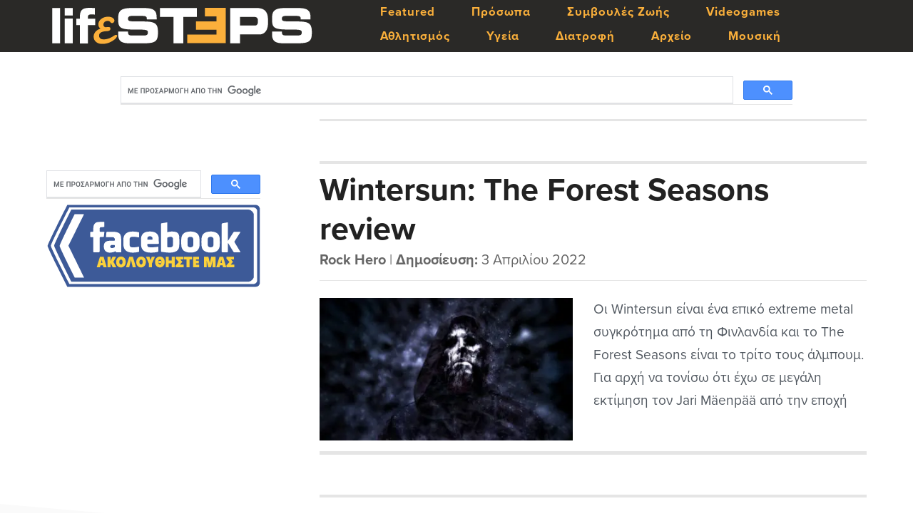

--- FILE ---
content_type: text/html; charset=UTF-8
request_url: https://www.lifesteps.gr/tag/wintersun/
body_size: 5978
content:
<!-- This page is cached by the Hummingbird Performance plugin v3.19.0 - https://wordpress.org/plugins/hummingbird-performance/. --><!DOCTYPE html>
<html lang="el" xmlns:fb="https://www.facebook.com/2008/fbml" xmlns:addthis="https://www.addthis.com/help/api-spec" >
<head >
<meta charset="UTF-8" />
		<meta name="robots" content="noindex" />
		<meta name="viewport" content="width=device-width, initial-scale=1" />
<title>Wintersun</title>
<meta name='robots' content='max-image-preview:large' />
<link rel='dns-prefetch' href='//s7.addthis.com' />
<link rel='dns-prefetch' href='//maxcdn.bootstrapcdn.com' />
<link rel='dns-prefetch' href='//fonts.googleapis.com' />
<link rel='dns-prefetch' href='//hb.wpmucdn.com' />
<link href='//hb.wpmucdn.com' rel='preconnect' />
<link href='http://fonts.googleapis.com' rel='preconnect' />
<link href='//fonts.gstatic.com' crossorigin='' rel='preconnect' />
<link rel="alternate" type="application/rss+xml" title="Ροή RSS &raquo; LifeSteps.gr" href="https://www.lifesteps.gr/feed/" />
<link rel="alternate" type="application/rss+xml" title="Ροή Σχολίων &raquo; LifeSteps.gr" href="https://www.lifesteps.gr/comments/feed/" />
<link rel="alternate" type="application/rss+xml" title="Ετικέτα ροής LifeSteps.gr &raquo; Wintersun" href="https://www.lifesteps.gr/tag/wintersun/feed/" />
		<style>
			.lazyload,
			.lazyloading {
				max-width: 100%;
			}
		</style>
		<link rel="canonical" href="https://www.lifesteps.gr/tag/wintersun/" />
<!-- www.lifesteps.gr is managing ads with Advanced Ads 2.0.16 – https://wpadvancedads.com/ --><script id="lifes-ready">
			window.advanced_ads_ready=function(e,a){a=a||"complete";var d=function(e){return"interactive"===a?"loading"!==e:"complete"===e};d(document.readyState)?e():document.addEventListener("readystatechange",(function(a){d(a.target.readyState)&&e()}),{once:"interactive"===a})},window.advanced_ads_ready_queue=window.advanced_ads_ready_queue||[];		</script>
		<style id='wp-img-auto-sizes-contain-inline-css' type='text/css'>
img:is([sizes=auto i],[sizes^="auto," i]){contain-intrinsic-size:3000px 1500px}
/*# sourceURL=wp-img-auto-sizes-contain-inline-css */
</style>
<link rel='stylesheet' id='wphb-1-css' href='https://hb.wpmucdn.com/www.lifesteps.gr/d85133e9-fc1b-4582-82e6-8a67c4bdadc7.css' type='text/css' media='all' />
<link rel='stylesheet' id='dashicons-css' href='https://hb.wpmucdn.com/www.lifesteps.gr/6bfd1dfa-eacf-48c7-97d2-2ca8a00313f1.css' type='text/css' media='all' />
<link rel='stylesheet' id='font-awesome-css' href='//maxcdn.bootstrapcdn.com/font-awesome/latest/css/font-awesome.min.css' type='text/css' media='all' />
<link rel="preload" as="style" href="//fonts.googleapis.com/css?family=IM+Fell+Double+Pica%3A400%2C400italic%7CSource+Sans+Pro%3A300%2C300italic%2C400%2C400italic%2C600%2C600italic&#038;ver=1.3.6" /><link crossorigin="anonymous" rel='stylesheet' id='cookd-google-fonts-css' href='//fonts.googleapis.com/css?family=IM+Fell+Double+Pica%3A400%2C400italic%7CSource+Sans+Pro%3A300%2C300italic%2C400%2C400italic%2C600%2C600italic&#038;ver=1.3.6' type='text/css' media='print' onload='this.media=&#34;all&#34;' />
<link rel='stylesheet' id='addthis_all_pages-css' href='https://hb.wpmucdn.com/www.lifesteps.gr/52975cea-ee15-4397-b756-0e6be0523b70.css' type='text/css' media='all' />
<script type="text/javascript" src="https://hb.wpmucdn.com/www.lifesteps.gr/7b7f2787-b526-4500-8665-248cccb2c008.js" id="wphb-2-js"></script>
<link rel="https://api.w.org/" href="https://www.lifesteps.gr/wp-json/" /><link rel="alternate" title="JSON" type="application/json" href="https://www.lifesteps.gr/wp-json/wp/v2/tags/819" /><link rel="EditURI" type="application/rsd+xml" title="RSD" href="https://www.lifesteps.gr/xmlrpc.php?rsd" />
		<script>
			document.documentElement.className = document.documentElement.className.replace('no-js', 'js');
		</script>
				<style>
			.no-js img.lazyload {
				display: none;
			}

			figure.wp-block-image img.lazyloading {
				min-width: 150px;
			}

			.lazyload,
			.lazyloading {
				--smush-placeholder-width: 100px;
				--smush-placeholder-aspect-ratio: 1/1;
				width: var(--smush-image-width, var(--smush-placeholder-width)) !important;
				aspect-ratio: var(--smush-image-aspect-ratio, var(--smush-placeholder-aspect-ratio)) !important;
			}

						.lazyload, .lazyloading {
				opacity: 0;
			}

			.lazyloaded {
				opacity: 1;
				transition: opacity 400ms;
				transition-delay: 0ms;
			}

					</style>
		<link rel="icon" href="https://www.lifesteps.gr/wp-content/themes/cookd-pro/images/favicon.ico" />
<script async src="https://pagead2.googlesyndication.com/pagead/js/adsbygoogle.js?client=ca-pub-3690060598754324"
     crossorigin="anonymous"></script>

<!-- Global site tag (gtag.js) - Google Analytics -->
<script async src="https://www.googletagmanager.com/gtag/js?id=UA-118291025-1"></script>
<script>
  window.dataLayer = window.dataLayer || [];
  function gtag(){dataLayer.push(arguments);}
  gtag('js', new Date());

  gtag('config', 'UA-118291025-1');
</script>

    <link rel="apple-touch-icon" sizes="180x180" href="/apple-touch-icon.png?v=Kmz34Nw0r7">
    <link rel="icon" type="image/png" sizes="32x32" href="/favicon-32x32.png?v=Kmz34Nw0r7">
    <link rel="icon" type="image/png" sizes="16x16" href="/favicon-16x16.png?v=Kmz34Nw0r7">
    <link rel="manifest" href="/site.webmanifest?v=Kmz34Nw0r7">
    <link rel="mask-icon" href="/safari-pinned-tab.svg?v=Kmz34Nw0r7" color="#ffc700">
    <link rel="shortcut icon" href="/favicon.ico?v=Kmz34Nw0r7">
    <meta name="msapplication-TileColor" content="#ffc700">
    <meta name="theme-color" content="#ffffff">

<script data-cfasync="false" type="text/javascript" src="https://live.demand.supply/up.js" ></script>

<meta name="theme-color" content="#2a2927">

<link rel="stylesheet" href="https://use.typekit.net/cza5tng.css">

<!PayPal Donate SDK>

<!DOCTYPE html>

<meta name="viewport" content="width=device-width, initial-scale=1"> <!-- Ensures optimal rendering on mobile devices. -->
 <meta http-equiv="X-UA-Compatible" content="IE=edge" /> <!-- Optimal Internet Explorer compatibility -->
<style type="text/css">.site-title a { background: url(https://www.lifesteps.gr/wp-content/uploads/2018/04/lifesteps-logo.png) no-repeat !important; }</style>
<!-- There is no amphtml version available for this URL. --></head>
<body class="archive tag tag-wintersun tag-819 wp-theme-genesis wp-child-theme-cookd-pro custom-header header-image sidebar-content genesis-breadcrumbs-hidden genesis-footer-widgets-visible cookd aa-prefix-lifes- aa-disabled-bots" itemscope itemtype="https://schema.org/WebPage"><a href="#0" class="to-top" title="Επιστροφή στην αρχή">Top</a><div class="site-container"><ul class="genesis-skip-link"><li><a href="#genesis-content" class="screen-reader-shortcut"> Skip to main content</a></li><li><a href="#genesis-sidebar-primary" class="screen-reader-shortcut"> Skip to primary sidebar</a></li><li><a href="#genesis-footer-widgets" class="screen-reader-shortcut"> Skip to footer</a></li></ul><header class="site-header" itemscope itemtype="https://schema.org/WPHeader"><div class="wrap"><div class="title-area"><p class="site-title" itemprop="headline"><a href="https://www.lifesteps.gr/">LifeSteps.gr</a></p><p class="site-description" itemprop="description">Η Ζωή με Απλά Βήματα</p></div><div class="widget-area header-widget-area"><section id="nav_menu-2" class="widget widget_nav_menu"><div class="widget-wrap"><nav class="nav-header" itemscope itemtype="https://schema.org/SiteNavigationElement"><ul id="menu-genesis-menu" class="menu genesis-nav-menu"><li id="menu-item-21799" class="menu-item menu-item-type-taxonomy menu-item-object-category menu-item-21799"><a href="https://www.lifesteps.gr/category/featured/" itemprop="url"><span itemprop="name">Featured</span></a></li>
<li id="menu-item-24354" class="menu-item menu-item-type-taxonomy menu-item-object-category menu-item-24354"><a href="https://www.lifesteps.gr/category/%cf%80%cf%81%cf%8c%cf%83%cf%89%cf%80%ce%b1/" itemprop="url"><span itemprop="name">Πρόσωπα</span></a></li>
<li id="menu-item-20574" class="menu-item menu-item-type-taxonomy menu-item-object-category menu-item-20574"><a href="https://www.lifesteps.gr/category/%cf%83%cf%85%ce%bc%ce%b2%ce%bf%cf%85%ce%bb%ce%ad%cf%82-%ce%b6%cf%89%ce%ae%cf%82/" itemprop="url"><span itemprop="name">Συμβουλές Ζωής</span></a></li>
<li id="menu-item-19911" class="menu-item menu-item-type-taxonomy menu-item-object-category menu-item-19911"><a href="https://www.lifesteps.gr/category/tech/video-games/" itemprop="url"><span itemprop="name">Videogames</span></a></li>
<li id="menu-item-21065" class="menu-item menu-item-type-taxonomy menu-item-object-category menu-item-21065"><a href="https://www.lifesteps.gr/category/%ce%b1%ce%b8%ce%bb%ce%b7%cf%84%ce%b9%cf%83%ce%bc%cf%8c%cf%82/" itemprop="url"><span itemprop="name">Αθλητισμός</span></a></li>
<li id="menu-item-2047" class="menu-item menu-item-type-taxonomy menu-item-object-category menu-item-2047"><a href="https://www.lifesteps.gr/category/%cf%85%ce%b3%ce%b5%ce%af%ce%b1/" itemprop="url"><span itemprop="name">Υγεία</span></a></li>
<li id="menu-item-20389" class="menu-item menu-item-type-taxonomy menu-item-object-category menu-item-20389"><a href="https://www.lifesteps.gr/category/%ce%b4%ce%b9%ce%b1%cf%84%cf%81%ce%bf%cf%86%ce%ae/" itemprop="url"><span itemprop="name">Διατροφή</span></a></li>
<li id="menu-item-20771" class="menu-item menu-item-type-custom menu-item-object-custom menu-item-20771"><a href="https://www.lifesteps.gr/%CE%B1%CF%81%CF%87%CE%B5%CE%AF%CE%BF/page/2/" itemprop="url"><span itemprop="name">Αρχείο</span></a></li>
<li id="menu-item-22061" class="menu-item menu-item-type-taxonomy menu-item-object-category menu-item-22061"><a href="https://www.lifesteps.gr/category/%ce%bc%ce%bf%cf%85%cf%83%ce%b9%ce%ba%ce%ae/" itemprop="url"><span itemprop="name">Μουσική</span></a></li>
</ul></nav></div></section>
</div></div></header><div class="site-inner"><div class="content-sidebar-wrap"><div class="top-post-widget"><div class="wrap"><section id="custom_html-7" class="widget_text widget widget_custom_html"><div class="widget_text widget-wrap"><div class="textwidget custom-html-widget"><div id="anazitisi-top">
<script async src="https://cse.google.com/cse.js?cx=4dfb2c02b3dfb3d50"></script>
<div class="gcse-search"></div>
</div></div></div></section>
</div></div><main class="content" id="genesis-content"><div class="archive-description taxonomy-archive-description taxonomy-description"><h1 class="archive-title">Wintersun</h1></div><div class="archive-pagination"></div>
<div class="lista"><a href="https://www.lifesteps.gr/21869-wintersun-the-forest-seasons-review/" target="_blank" style="font-weight: 700;">Wintersun: The Forest Seasons  review</a><br><p class="entry-meta"><span class="entry-author"><a href="https://www.lifesteps.gr/author/rock-hero/" title="Άρθρα του/της Rock Hero" rel="author">Rock Hero</a></span> | <span class="imerominia"><strong>Δημοσίευση:</strong> 3 Απριλίου 2022</span></p></div>

<div class="eikona"><a href="https://www.lifesteps.gr/21869-wintersun-the-forest-seasons-review/" target="_blank"><img width="355" height="200" src="https://www.lifesteps.gr/wp-content/uploads/2022/04/WINTERSUN-FORREST-1-398x224.jpg" class="attachment-360x200 size-360x200 wp-post-image" alt="The Forest Seasons" decoding="async" fetchpriority="high" /></a></div>

<div class="perilipsi"><div class="at-above-post-arch-page addthis_tool" data-url="https://www.lifesteps.gr/21869-wintersun-the-forest-seasons-review/"></div>Οι Wintersun είναι ένα επικό extreme metal συγκρότημα από τη Φινλανδία και το The Forest Seasons είναι το τρίτο τους άλμπουμ. Για αρχή να τονίσω ότι έχω σε μεγάλη εκτίμηση τον Jari Mäenpää από την εποχή που ήταν στους Ensiferum και μαζί τους έβγαλε τα 2 καλύτερα για μένα album τους, το ομώνυμο και το...<!-- AddThis Advanced Settings above via filter on get_the_excerpt --><!-- AddThis Advanced Settings below via filter on get_the_excerpt --><!-- AddThis Advanced Settings generic via filter on get_the_excerpt --><!-- AddThis Share Buttons above via filter on get_the_excerpt --><!-- AddThis Share Buttons below via filter on get_the_excerpt --><div class="at-below-post-arch-page addthis_tool" data-url="https://www.lifesteps.gr/21869-wintersun-the-forest-seasons-review/"></div><!-- AddThis Share Buttons generic via filter on get_the_excerpt --><!-- AddThis Related Posts generic via filter on get_the_excerpt --></div>

<div class="diaxwristiko"></div>

	<div class="archive-pagination"></div"></main><aside class="sidebar sidebar-primary widget-area" role="complementary" aria-label="Αρχική Πλευρική Στήλη" itemscope itemtype="https://schema.org/WPSideBar" id="genesis-sidebar-primary"><h2 class="genesis-sidebar-title screen-reader-text">Αρχική Πλευρική Στήλη</h2><section id="custom_html-4" class="widget_text widget widget_custom_html"><div class="widget_text widget-wrap"><div class="textwidget custom-html-widget"><div class="floating">
<script async src="https://cse.google.com/cse.js?cx=746b776cdc9d5f82e"></script>
<div class="gcse-searchbox-only"></div>
<!-- Go to www.addthis.com/dashboard to customize your tools -->
<script type="text/javascript" src="//s7.addthis.com/js/300/addthis_widget.js#pubid=ra-5aec3c1fb55ba3e2"></script>
<script type="text/javascript">
    // Call this function once the rest of the document is loaded
			function loadAddThis() {
					addthis.init()
			}
</script>
</div>
<div id="ad-affiliate0" align="center"> 
<!-- Facebook -->
<a id="adBanner" href="https://www.facebook.com/lifesteps.gr" target="_blank">
<img border="0" alt="Ακολουθήστε μας στο Facebook" data-src="https://www.lifesteps.gr/wp-content/uploads/2018/05/Ακολουθήστε-μας-στο-Facebook.png" width="300" height="124" src="[data-uri]" class="lazyload" style="--smush-placeholder-width: 300px; --smush-placeholder-aspect-ratio: 300/124;">
</a>
</div></div></div></section>
</aside></div></div><div class="footer-widgets" id="genesis-footer-widgets"><h2 class="genesis-sidebar-title screen-reader-text">Footer</h2><div class="wrap"><div class="widget-area footer-widgets-1 footer-widget-area"><section id="text-2" class="widget widget_text"><div class="widget-wrap">			<div class="textwidget"></div>
		</div></section>
</div></div></div><footer class="site-footer" itemscope itemtype="https://schema.org/WPFooter"><div class="wrap"><p>Copyright &#xA9;&nbsp;2018&#x02013;2026 &middot; <a href="https://www.lifesteps.gr">LifeSteps.gr</a>

</p></div></footer></div><script type="speculationrules">
{"prefetch":[{"source":"document","where":{"and":[{"href_matches":"/*"},{"not":{"href_matches":["/wp-*.php","/wp-admin/*","/wp-content/uploads/*","/wp-content/*","/wp-content/plugins/*","/wp-content/themes/cookd-pro/*","/wp-content/themes/genesis/*","/*\\?(.+)"]}},{"not":{"selector_matches":"a[rel~=\"nofollow\"]"}},{"not":{"selector_matches":".no-prefetch, .no-prefetch a"}}]},"eagerness":"conservative"}]}
</script>

			<script type="text/javascript">
				var _paq = _paq || [];
								_paq.push(['trackPageView']);
								(function () {
					var u = "https://analytics1.wpmudev.com/";
					_paq.push(['setTrackerUrl', u + 'track/']);
					_paq.push(['setSiteId', '12406']);
					var d   = document, g = d.createElement('script'), s = d.getElementsByTagName('script')[0];
					g.type  = 'text/javascript';
					g.async = true;
					g.defer = true;
					g.src   = 'https://analytics.wpmucdn.com/matomo.js';
					s.parentNode.insertBefore(g, s);
				})();
			</script>
			<script src="https://www.paypalobjects.com/donate/sdk/donate-sdk.js" charset="UTF-8"></script><script data-cfasync="false" type="text/javascript">if (window.addthis_product === undefined) { window.addthis_product = "wpwt"; } if (window.wp_product_version === undefined) { window.wp_product_version = "wpwt-3.2.7"; } if (window.addthis_share === undefined) { window.addthis_share = {}; } if (window.addthis_config === undefined) { window.addthis_config = {"data_track_clickback":true,"ui_atversion":"300"}; } if (window.addthis_plugin_info === undefined) { window.addthis_plugin_info = {"info_status":"enabled","cms_name":"WordPress","plugin_name":"Website Tools by AddThis","plugin_version":"3.2.7","plugin_mode":"AddThis","anonymous_profile_id":"wp-42d7e7ae5c8695e06a9227d0e70cc04d","page_info":{"template":"archives","post_type":""},"sharing_enabled_on_post_via_metabox":false}; } 
                    (function() {
                      var first_load_interval_id = setInterval(function () {
                        if (typeof window.addthis !== 'undefined') {
                          window.clearInterval(first_load_interval_id);
                          if (typeof window.addthis_layers !== 'undefined' && Object.getOwnPropertyNames(window.addthis_layers).length > 0) {
                            window.addthis.layers(window.addthis_layers);
                          }
                          if (Array.isArray(window.addthis_layers_tools)) {
                            for (i = 0; i < window.addthis_layers_tools.length; i++) {
                              window.addthis.layers(window.addthis_layers_tools[i]);
                            }
                          }
                        }
                     },1000)
                    }());
                </script><script type="text/javascript" id="wphb-3-js-extra">
/* <![CDATA[ */
var q2w3_sidebar_options = [{"sidebar":"sidebar","use_sticky_position":false,"margin_top":0,"margin_bottom":150,"stop_elements_selectors":"genesis-footer-widgets","screen_max_width":0,"screen_max_height":0,"widgets":["#custom_html-4"]}];;;var countVars = {"disqusShortname":"lifesteps-1"};
var embedVars = {"disqusConfig":{"integration":"wordpress 3.0.21"},"disqusIdentifier":"21869 https://www.lifesteps.gr/?p=21869","disqusShortname":"lifesteps-1","disqusTitle":"Wintersun: The Forest Seasons  review","disqusUrl":"https://www.lifesteps.gr/21869-wintersun-the-forest-seasons-review/","postId":"21869"};
var dclCustomVars = {"dcl_progress_text":"\u03a6\u03cc\u03c1\u03c4\u03c9\u03c3\u03b7..."};
//# sourceURL=wphb-3-js-extra
/* ]]> */
</script>
<script type="text/javascript" src="https://hb.wpmucdn.com/www.lifesteps.gr/be7ffab0-67a1-4c03-8822-3c47d42b2b66.js" id="wphb-3-js"></script>
<script type="text/javascript" src="https://s7.addthis.com/js/300/addthis_widget.js" id="addthis_widget-js"></script>
<script type="text/javascript" id="smush-lazy-load-js-before">
/* <![CDATA[ */
var smushLazyLoadOptions = {"autoResizingEnabled":false,"autoResizeOptions":{"precision":5,"skipAutoWidth":true}};
//# sourceURL=smush-lazy-load-js-before
/* ]]> */
</script>
<script type="text/javascript" src="https://hb.wpmucdn.com/www.lifesteps.gr/55799c0c-61c6-4056-91fb-014d98075cc0.js" id="smush-lazy-load-js"></script>
<script>!function(){window.advanced_ads_ready_queue=window.advanced_ads_ready_queue||[],advanced_ads_ready_queue.push=window.advanced_ads_ready;for(var d=0,a=advanced_ads_ready_queue.length;d<a;d++)advanced_ads_ready(advanced_ads_ready_queue[d])}();</script></body></html>
<!-- Hummingbird cache file was created in 0.12174892425537 seconds, on 01-02-26 14:10:31 -->

--- FILE ---
content_type: text/html; charset=utf-8
request_url: https://www.google.com/recaptcha/api2/aframe
body_size: 114
content:
<!DOCTYPE HTML><html><head><meta http-equiv="content-type" content="text/html; charset=UTF-8"></head><body><script nonce="VzJidSlGbhbLPgTf351ZQQ">/** Anti-fraud and anti-abuse applications only. See google.com/recaptcha */ try{var clients={'sodar':'https://pagead2.googlesyndication.com/pagead/sodar?'};window.addEventListener("message",function(a){try{if(a.source===window.parent){var b=JSON.parse(a.data);var c=clients[b['id']];if(c){var d=document.createElement('img');d.src=c+b['params']+'&rc='+(localStorage.getItem("rc::a")?sessionStorage.getItem("rc::b"):"");window.document.body.appendChild(d);sessionStorage.setItem("rc::e",parseInt(sessionStorage.getItem("rc::e")||0)+1);localStorage.setItem("rc::h",'1770017403991');}}}catch(b){}});window.parent.postMessage("_grecaptcha_ready", "*");}catch(b){}</script></body></html>